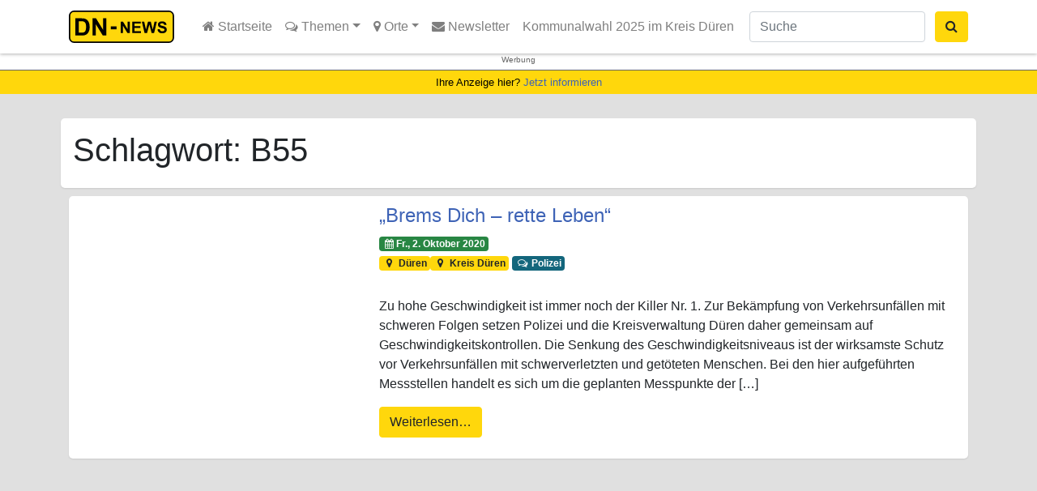

--- FILE ---
content_type: text/html; charset=UTF-8
request_url: https://dn-news.de/tag/b55/page/5/
body_size: 14470
content:
<!DOCTYPE html><html lang="de"><head><meta charset="UTF-8"><meta name="viewport" content="width=device-width, initial-scale=1, shrink-to-fit=no"><link rel="search" type="application/opensearchdescription+xml" href="https://dn-news.de/wp-content/themes/understrap-child/search.xml" title="DN-News" /><link rel="alternate" type="application/rss+xml" href="https://dn-news.de/sitemap-news.xml" /><link href="https://mastodon.social/@dn_news" rel="me"><meta name='robots' content='index, follow, max-image-preview:large, max-snippet:-1, max-video-preview:-1' /><style>img:is([sizes="auto" i], [sizes^="auto," i]) { contain-intrinsic-size: 3000px 1500px }</style><link media="all" href="https://dn-news.de/wp-content/cache/autoptimize/css/autoptimize_8f9f0f6df6e93af5f6ff09d10e1f5062.css" rel="stylesheet"><title>B55 Archive &#187; Seite 5 von 14 &#187; DN-News</title><link rel="canonical" href="https://dn-news.de/tag/b55/page/5/" /><link rel="prev" href="https://dn-news.de/tag/b55/page/4/" /><link rel="next" href="https://dn-news.de/tag/b55/page/6/" /><meta property="og:locale" content="de_DE" /><meta property="og:type" content="article" /><meta property="og:title" content="B55 Archive &#187; Seite 5 von 14 &#187; DN-News" /><meta property="og:url" content="https://dn-news.de/tag/b55/" /><meta property="og:site_name" content="DN-News" /><meta name="twitter:card" content="summary_large_image" /><meta name="twitter:site" content="@DUEREN_NEWS" /> <script type="application/ld+json" class="yoast-schema-graph">{"@context":"https://schema.org","@graph":[{"@type":"CollectionPage","@id":"https://dn-news.de/tag/b55/","url":"https://dn-news.de/tag/b55/page/5/","name":"B55 Archive &#187; Seite 5 von 14 &#187; DN-News","isPartOf":{"@id":"https://dn-news.de/#website"},"breadcrumb":{"@id":"https://dn-news.de/tag/b55/page/5/#breadcrumb"},"inLanguage":"de"},{"@type":"BreadcrumbList","@id":"https://dn-news.de/tag/b55/page/5/#breadcrumb","itemListElement":[{"@type":"ListItem","position":1,"name":"Startseite","item":"https://dn-news.de/"},{"@type":"ListItem","position":2,"name":"B55"}]},{"@type":"WebSite","@id":"https://dn-news.de/#website","url":"https://dn-news.de/","name":"DN-News","description":"Nachrichten aus Düren und Umgebung","publisher":{"@id":"https://dn-news.de/#organization"},"potentialAction":[{"@type":"SearchAction","target":{"@type":"EntryPoint","urlTemplate":"https://dn-news.de/?s={search_term_string}"},"query-input":{"@type":"PropertyValueSpecification","valueRequired":true,"valueName":"search_term_string"}}],"inLanguage":"de"},{"@type":"Organization","@id":"https://dn-news.de/#organization","name":"DN-News","url":"https://dn-news.de/","logo":{"@type":"ImageObject","inLanguage":"de","@id":"https://dn-news.de/#/schema/logo/image/","url":"https://dn-news.de/wp-content/uploads/2018/08/dn-news.png","contentUrl":"https://dn-news.de/wp-content/uploads/2018/08/dn-news.png","width":701,"height":592,"caption":"DN-News"},"image":{"@id":"https://dn-news.de/#/schema/logo/image/"},"sameAs":["https://www.facebook.com/duerennews.de","https://x.com/DUEREN_NEWS","https://www.instagram.com/dueren_news/"]}]}</script> <link href='https://stats.reiermann.de' rel='preconnect' /><link href='https://admin.reiermann.de' rel='preconnect' /> <script type="text/javascript" id="wpp-js" src="https://dn-news.de/wp-content/plugins/wordpress-popular-posts/assets/js/wpp.min.js?ver=7.3.6" data-sampling="0" data-sampling-rate="1" data-api-url="https://dn-news.de/wp-json/wordpress-popular-posts" data-post-id="0" data-token="d4a7aab58d" data-lang="0" data-debug="0"></script> <style id='classic-theme-styles-inline-css' type='text/css'>/*! This file is auto-generated */
.wp-block-button__link{color:#fff;background-color:#32373c;border-radius:9999px;box-shadow:none;text-decoration:none;padding:calc(.667em + 2px) calc(1.333em + 2px);font-size:1.125em}.wp-block-file__button{background:#32373c;color:#fff;text-decoration:none}</style><style id='global-styles-inline-css' type='text/css'>:root{--wp--preset--aspect-ratio--square: 1;--wp--preset--aspect-ratio--4-3: 4/3;--wp--preset--aspect-ratio--3-4: 3/4;--wp--preset--aspect-ratio--3-2: 3/2;--wp--preset--aspect-ratio--2-3: 2/3;--wp--preset--aspect-ratio--16-9: 16/9;--wp--preset--aspect-ratio--9-16: 9/16;--wp--preset--color--black: #000000;--wp--preset--color--cyan-bluish-gray: #abb8c3;--wp--preset--color--white: #ffffff;--wp--preset--color--pale-pink: #f78da7;--wp--preset--color--vivid-red: #cf2e2e;--wp--preset--color--luminous-vivid-orange: #ff6900;--wp--preset--color--luminous-vivid-amber: #fcb900;--wp--preset--color--light-green-cyan: #7bdcb5;--wp--preset--color--vivid-green-cyan: #00d084;--wp--preset--color--pale-cyan-blue: #8ed1fc;--wp--preset--color--vivid-cyan-blue: #0693e3;--wp--preset--color--vivid-purple: #9b51e0;--wp--preset--gradient--vivid-cyan-blue-to-vivid-purple: linear-gradient(135deg,rgba(6,147,227,1) 0%,rgb(155,81,224) 100%);--wp--preset--gradient--light-green-cyan-to-vivid-green-cyan: linear-gradient(135deg,rgb(122,220,180) 0%,rgb(0,208,130) 100%);--wp--preset--gradient--luminous-vivid-amber-to-luminous-vivid-orange: linear-gradient(135deg,rgba(252,185,0,1) 0%,rgba(255,105,0,1) 100%);--wp--preset--gradient--luminous-vivid-orange-to-vivid-red: linear-gradient(135deg,rgba(255,105,0,1) 0%,rgb(207,46,46) 100%);--wp--preset--gradient--very-light-gray-to-cyan-bluish-gray: linear-gradient(135deg,rgb(238,238,238) 0%,rgb(169,184,195) 100%);--wp--preset--gradient--cool-to-warm-spectrum: linear-gradient(135deg,rgb(74,234,220) 0%,rgb(151,120,209) 20%,rgb(207,42,186) 40%,rgb(238,44,130) 60%,rgb(251,105,98) 80%,rgb(254,248,76) 100%);--wp--preset--gradient--blush-light-purple: linear-gradient(135deg,rgb(255,206,236) 0%,rgb(152,150,240) 100%);--wp--preset--gradient--blush-bordeaux: linear-gradient(135deg,rgb(254,205,165) 0%,rgb(254,45,45) 50%,rgb(107,0,62) 100%);--wp--preset--gradient--luminous-dusk: linear-gradient(135deg,rgb(255,203,112) 0%,rgb(199,81,192) 50%,rgb(65,88,208) 100%);--wp--preset--gradient--pale-ocean: linear-gradient(135deg,rgb(255,245,203) 0%,rgb(182,227,212) 50%,rgb(51,167,181) 100%);--wp--preset--gradient--electric-grass: linear-gradient(135deg,rgb(202,248,128) 0%,rgb(113,206,126) 100%);--wp--preset--gradient--midnight: linear-gradient(135deg,rgb(2,3,129) 0%,rgb(40,116,252) 100%);--wp--preset--font-size--small: 13px;--wp--preset--font-size--medium: 20px;--wp--preset--font-size--large: 36px;--wp--preset--font-size--x-large: 42px;--wp--preset--spacing--20: 0.44rem;--wp--preset--spacing--30: 0.67rem;--wp--preset--spacing--40: 1rem;--wp--preset--spacing--50: 1.5rem;--wp--preset--spacing--60: 2.25rem;--wp--preset--spacing--70: 3.38rem;--wp--preset--spacing--80: 5.06rem;--wp--preset--shadow--natural: 6px 6px 9px rgba(0, 0, 0, 0.2);--wp--preset--shadow--deep: 12px 12px 50px rgba(0, 0, 0, 0.4);--wp--preset--shadow--sharp: 6px 6px 0px rgba(0, 0, 0, 0.2);--wp--preset--shadow--outlined: 6px 6px 0px -3px rgba(255, 255, 255, 1), 6px 6px rgba(0, 0, 0, 1);--wp--preset--shadow--crisp: 6px 6px 0px rgba(0, 0, 0, 1);}:where(.is-layout-flex){gap: 0.5em;}:where(.is-layout-grid){gap: 0.5em;}body .is-layout-flex{display: flex;}.is-layout-flex{flex-wrap: wrap;align-items: center;}.is-layout-flex > :is(*, div){margin: 0;}body .is-layout-grid{display: grid;}.is-layout-grid > :is(*, div){margin: 0;}:where(.wp-block-columns.is-layout-flex){gap: 2em;}:where(.wp-block-columns.is-layout-grid){gap: 2em;}:where(.wp-block-post-template.is-layout-flex){gap: 1.25em;}:where(.wp-block-post-template.is-layout-grid){gap: 1.25em;}.has-black-color{color: var(--wp--preset--color--black) !important;}.has-cyan-bluish-gray-color{color: var(--wp--preset--color--cyan-bluish-gray) !important;}.has-white-color{color: var(--wp--preset--color--white) !important;}.has-pale-pink-color{color: var(--wp--preset--color--pale-pink) !important;}.has-vivid-red-color{color: var(--wp--preset--color--vivid-red) !important;}.has-luminous-vivid-orange-color{color: var(--wp--preset--color--luminous-vivid-orange) !important;}.has-luminous-vivid-amber-color{color: var(--wp--preset--color--luminous-vivid-amber) !important;}.has-light-green-cyan-color{color: var(--wp--preset--color--light-green-cyan) !important;}.has-vivid-green-cyan-color{color: var(--wp--preset--color--vivid-green-cyan) !important;}.has-pale-cyan-blue-color{color: var(--wp--preset--color--pale-cyan-blue) !important;}.has-vivid-cyan-blue-color{color: var(--wp--preset--color--vivid-cyan-blue) !important;}.has-vivid-purple-color{color: var(--wp--preset--color--vivid-purple) !important;}.has-black-background-color{background-color: var(--wp--preset--color--black) !important;}.has-cyan-bluish-gray-background-color{background-color: var(--wp--preset--color--cyan-bluish-gray) !important;}.has-white-background-color{background-color: var(--wp--preset--color--white) !important;}.has-pale-pink-background-color{background-color: var(--wp--preset--color--pale-pink) !important;}.has-vivid-red-background-color{background-color: var(--wp--preset--color--vivid-red) !important;}.has-luminous-vivid-orange-background-color{background-color: var(--wp--preset--color--luminous-vivid-orange) !important;}.has-luminous-vivid-amber-background-color{background-color: var(--wp--preset--color--luminous-vivid-amber) !important;}.has-light-green-cyan-background-color{background-color: var(--wp--preset--color--light-green-cyan) !important;}.has-vivid-green-cyan-background-color{background-color: var(--wp--preset--color--vivid-green-cyan) !important;}.has-pale-cyan-blue-background-color{background-color: var(--wp--preset--color--pale-cyan-blue) !important;}.has-vivid-cyan-blue-background-color{background-color: var(--wp--preset--color--vivid-cyan-blue) !important;}.has-vivid-purple-background-color{background-color: var(--wp--preset--color--vivid-purple) !important;}.has-black-border-color{border-color: var(--wp--preset--color--black) !important;}.has-cyan-bluish-gray-border-color{border-color: var(--wp--preset--color--cyan-bluish-gray) !important;}.has-white-border-color{border-color: var(--wp--preset--color--white) !important;}.has-pale-pink-border-color{border-color: var(--wp--preset--color--pale-pink) !important;}.has-vivid-red-border-color{border-color: var(--wp--preset--color--vivid-red) !important;}.has-luminous-vivid-orange-border-color{border-color: var(--wp--preset--color--luminous-vivid-orange) !important;}.has-luminous-vivid-amber-border-color{border-color: var(--wp--preset--color--luminous-vivid-amber) !important;}.has-light-green-cyan-border-color{border-color: var(--wp--preset--color--light-green-cyan) !important;}.has-vivid-green-cyan-border-color{border-color: var(--wp--preset--color--vivid-green-cyan) !important;}.has-pale-cyan-blue-border-color{border-color: var(--wp--preset--color--pale-cyan-blue) !important;}.has-vivid-cyan-blue-border-color{border-color: var(--wp--preset--color--vivid-cyan-blue) !important;}.has-vivid-purple-border-color{border-color: var(--wp--preset--color--vivid-purple) !important;}.has-vivid-cyan-blue-to-vivid-purple-gradient-background{background: var(--wp--preset--gradient--vivid-cyan-blue-to-vivid-purple) !important;}.has-light-green-cyan-to-vivid-green-cyan-gradient-background{background: var(--wp--preset--gradient--light-green-cyan-to-vivid-green-cyan) !important;}.has-luminous-vivid-amber-to-luminous-vivid-orange-gradient-background{background: var(--wp--preset--gradient--luminous-vivid-amber-to-luminous-vivid-orange) !important;}.has-luminous-vivid-orange-to-vivid-red-gradient-background{background: var(--wp--preset--gradient--luminous-vivid-orange-to-vivid-red) !important;}.has-very-light-gray-to-cyan-bluish-gray-gradient-background{background: var(--wp--preset--gradient--very-light-gray-to-cyan-bluish-gray) !important;}.has-cool-to-warm-spectrum-gradient-background{background: var(--wp--preset--gradient--cool-to-warm-spectrum) !important;}.has-blush-light-purple-gradient-background{background: var(--wp--preset--gradient--blush-light-purple) !important;}.has-blush-bordeaux-gradient-background{background: var(--wp--preset--gradient--blush-bordeaux) !important;}.has-luminous-dusk-gradient-background{background: var(--wp--preset--gradient--luminous-dusk) !important;}.has-pale-ocean-gradient-background{background: var(--wp--preset--gradient--pale-ocean) !important;}.has-electric-grass-gradient-background{background: var(--wp--preset--gradient--electric-grass) !important;}.has-midnight-gradient-background{background: var(--wp--preset--gradient--midnight) !important;}.has-small-font-size{font-size: var(--wp--preset--font-size--small) !important;}.has-medium-font-size{font-size: var(--wp--preset--font-size--medium) !important;}.has-large-font-size{font-size: var(--wp--preset--font-size--large) !important;}.has-x-large-font-size{font-size: var(--wp--preset--font-size--x-large) !important;}
:where(.wp-block-post-template.is-layout-flex){gap: 1.25em;}:where(.wp-block-post-template.is-layout-grid){gap: 1.25em;}
:where(.wp-block-columns.is-layout-flex){gap: 2em;}:where(.wp-block-columns.is-layout-grid){gap: 2em;}
:root :where(.wp-block-pullquote){font-size: 1.5em;line-height: 1.6;}</style><style id='__EPYT__style-inline-css' type='text/css'>.epyt-gallery-thumb {
                        width: 33.333%;
                }</style> <script type="text/javascript" src="https://dn-news.de/wp-includes/js/jquery/jquery.min.js" id="jquery-core-js"></script> <script type="text/javascript" id="__ytprefs__-js-extra">var _EPYT_ = {"ajaxurl":"https:\/\/dn-news.de\/wp-admin\/admin-ajax.php","security":"81c821d88f","gallery_scrolloffset":"20","eppathtoscripts":"https:\/\/dn-news.de\/wp-content\/plugins\/youtube-embed-plus\/scripts\/","eppath":"https:\/\/dn-news.de\/wp-content\/plugins\/youtube-embed-plus\/","epresponsiveselector":"[\"iframe.__youtube_prefs__\",\"iframe[src*='youtube.com']\",\"iframe[src*='youtube-nocookie.com']\",\"iframe[data-ep-src*='youtube.com']\",\"iframe[data-ep-src*='youtube-nocookie.com']\",\"iframe[data-ep-gallerysrc*='youtube.com']\"]","epdovol":"1","version":"14.2.3","evselector":"iframe.__youtube_prefs__[src], iframe[src*=\"youtube.com\/embed\/\"], iframe[src*=\"youtube-nocookie.com\/embed\/\"]","ajax_compat":"","maxres_facade":"eager","ytapi_load":"light","pause_others":"","stopMobileBuffer":"1","facade_mode":"1","not_live_on_channel":""};</script> <link rel="https://api.w.org/" href="https://dn-news.de/wp-json/" /><link rel="alternate" title="JSON" type="application/json" href="https://dn-news.de/wp-json/wp/v2/tags/124" /><link rel="EditURI" type="application/rsd+xml" title="RSD" href="https://dn-news.de/xmlrpc.php?rsd" /><meta name="generator" content="WordPress 6.8.3" /><style id="wpp-loading-animation-styles">@-webkit-keyframes bgslide{from{background-position-x:0}to{background-position-x:-200%}}@keyframes bgslide{from{background-position-x:0}to{background-position-x:-200%}}.wpp-widget-block-placeholder,.wpp-shortcode-placeholder{margin:0 auto;width:60px;height:3px;background:#dd3737;background:linear-gradient(90deg,#dd3737 0%,#571313 10%,#dd3737 100%);background-size:200% auto;border-radius:3px;-webkit-animation:bgslide 1s infinite linear;animation:bgslide 1s infinite linear}</style><meta property="og:image" content="https://dn-news.de/wp-content/uploads/2020/04/dn-news-block.jpg" /><meta name="mobile-web-app-capable" content="yes"><meta name="apple-mobile-web-app-capable" content="yes"><meta name="apple-mobile-web-app-title" content="DN-News - Nachrichten aus Düren und Umgebung"><link rel="amphtml" href="https://dn-news.de/tag/b55/page/5/?amp=1"><link rel="icon" href="https://dn-news.de/wp-content/uploads/2018/08/cropped-dn-news-block-32x32.png" sizes="32x32" /><link rel="icon" href="https://dn-news.de/wp-content/uploads/2018/08/cropped-dn-news-block-192x192.png" sizes="192x192" /><link rel="apple-touch-icon" href="https://dn-news.de/wp-content/uploads/2018/08/cropped-dn-news-block-180x180.png" /><meta name="msapplication-TileImage" content="https://dn-news.de/wp-content/uploads/2018/08/cropped-dn-news-block-270x270.png" /></head><body class="archive paged tag-b55 tag-124 wp-custom-logo paged-5 tag-paged-5 wp-theme-understrap wp-child-theme-understrap-child group-blog hfeed"><div class="hfeed site" id="page"><div id="wrapper-navbar" itemscope itemtype="http://schema.org/WebSite"> <a class="skip-link sr-only sr-only-focusable" href="#content">Zum Inhalt springen</a><nav class="navbar navbar-expand-md navbar-light bg-white fixed-top"><div class="container" > <a class="navbar-brand" rel="home" href="https://dn-news.de/" title="DN-News" itemprop="url"> <svg xmlns="http://www.w3.org/2000/svg" xml:space="preserve"
 style="height:40px; width:auto;shape-rendering:geometricPrecision; text-rendering:geometricPrecision; image-rendering:optimizeQuality; fill-rule:evenodd; clip-rule:evenodd"
 viewBox="0 0 12739 3618"
 > <defs><style type="text/css">.str0 {stroke:black;stroke-width:158.276}
                                .fil0 {fill:#FFD70C}
                                .fil1 {fill:black;fill-rule:nonzero}</style></defs> <rect class="fil0 str0" x="79" y="79" width="11580" height="3460" rx="503" ry="503"/> <path class="fil1" d="M711 870l708 0c159,0 281,12 365,37 113,33 209,92 289,177 80,84 142,188 184,310 42,123 63,274 63,454 0,158 -20,294 -59,408 -48,139 -116,252 -205,339 -67,66 -158,117 -272,153 -85,27 -200,41 -343,41l-729 0 0 -1919zm387 325l0 1270 289 0c108,0 186,-6 235,-18 63,-16 115,-42 156,-80 42,-38 75,-100 101,-185 26,-86 39,-203 39,-352 0,-148 -13,-262 -39,-341 -26,-80 -63,-142 -110,-186 -47,-45 -107,-75 -180,-90 -54,-13 -160,-18 -318,-18l-174 0z"/> <polygon id="1" class="fil1" points="2651,2789 2651,870 3028,870 3814,2152 3814,870 4174,870 4174,2789 3785,2789 3011,1538 3011,2789 "/> <polygon class="fil1" points="5781,2515 5781,1236 6033,1236 6556,2090 6556,1236 6796,1236 6796,2515 6537,2515 6021,1681 6021,2515 "/> <polygon id="1" class="fil1" points="7069,2515 7069,1236 8017,1236 8017,1453 7327,1453 7327,1736 7969,1736 7969,1952 7327,1952 7327,2300 8042,2300 8042,2515 "/> <polygon id="12" class="fil1" points="8442,2515 8137,1236 8401,1236 8594,2115 8828,1236 9135,1236 9359,2130 9555,1236 9815,1236 9505,2515 9231,2515 8976,1559 8722,2515 "/> <path id="123" class="fil1" d="M9882 2099l251 -25c15,85 46,147 92,186 46,39 108,59 187,59 83,0 146,-18 188,-53 42,-35 63,-76 63,-123 0,-30 -9,-56 -27,-77 -18,-21 -49,-40 -93,-55 -30,-11 -99,-29 -207,-56 -138,-34 -236,-77 -291,-127 -79,-70 -118,-156 -118,-257 0,-65 18,-126 55,-183 37,-57 90,-100 160,-130 70,-29 153,-44 252,-44 161,0 281,35 363,105 81,71 124,164 128,282l-258 11c-11,-66 -35,-113 -71,-142 -36,-29 -91,-43 -163,-43 -75,0 -134,15 -176,46 -27,20 -41,46 -41,79 0,30 13,56 38,78 32,27 112,56 237,85 126,30 219,60 279,92 60,32 107,75 141,130 34,55 51,123 51,204 0,73 -20,142 -61,206 -41,64 -98,112 -173,143 -74,31 -167,47 -278,47 -162,0 -286,-37 -373,-112 -87,-75 -138,-184 -155,-327z"/> <polygon class="fil1" points="4677,2096 4677,1769 5319,1769 5319,2096 "/> </svg> </a><div class="nav-item dropdown d-xl-none d-lg-none position-static"> <a class="nav-link dropdown-toggle btn btn-secondary" href="#" id="navbarDropdownSearch" role="button" data-toggle="dropdown" aria-haspopup="true" aria-expanded="false" title="Suche ausklappen"> <i class="fa fa-search"></i> </a><div class="dropdown-menu w-100" aria-labelledby="navbarDropdownSearch"><form class="form-inline d-md-block d-sm-block " action="/"><div class="input-group"> <input name="s" class="form-control mr-sm-2" type="search" placeholder="Suche" aria-label="Suche"> <span class="input-goup-append"> <button class="btn btn-secondary " type="submit"><i class="fa fa-search"></i> Suchen</button> </span></div></form></div></div> <button class="navbar-toggler collapsed" type="button" data-toggle="offcanvas" aria-controls="navbarNavDropdown" aria-expanded="false" aria-label="Toggle navigation"> <span> </span> <span> </span> <span> </span> </button><div id="navbarNavDropdown" class="navbar-collapse offcanvas-collapse"><ul id="main-menu" class="navbar-nav mr-auto"><li itemscope="itemscope" itemtype="https://www.schema.org/SiteNavigationElement" id="menu-item-100" class="menu-item menu-item-type-custom menu-item-object-custom menu-item-100 nav-item"><a title=" Startseite" href="/" class="nav-link"><i class="fa fa-home" aria-hidden="true"></i> Startseite</a></li><li itemscope="itemscope" itemtype="https://www.schema.org/SiteNavigationElement" id="menu-item-67" class="menu-item menu-item-type-taxonomy menu-item-object-category menu-item-has-children dropdown menu-item-67 nav-item"><a title="  Themen" href="#" data-toggle="dropdown" aria-haspopup="true" aria-expanded="false" class="dropdown-toggle nav-link" id="menu-item-dropdown-67"><i class="fa fa-comments-o" aria-hidden="true"></i> Themen</a><ul class="dropdown-menu" aria-labelledby="menu-item-dropdown-67" role="menu"><li itemscope="itemscope" itemtype="https://www.schema.org/SiteNavigationElement" id="menu-item-124" class="menu-item menu-item-type-taxonomy menu-item-object-category menu-item-124 nav-item"><a title="Bildung" href="https://dn-news.de/rubrik/themen/bildung/" class="dropdown-item">Bildung</a></li><li itemscope="itemscope" itemtype="https://www.schema.org/SiteNavigationElement" id="menu-item-2205" class="menu-item menu-item-type-taxonomy menu-item-object-category menu-item-2205 nav-item"><a title="Feuerwehr" href="https://dn-news.de/rubrik/themen/blaulicht/feuerwehr/" class="dropdown-item">Feuerwehr</a></li><li itemscope="itemscope" itemtype="https://www.schema.org/SiteNavigationElement" id="menu-item-2208" class="menu-item menu-item-type-taxonomy menu-item-object-category menu-item-2208 nav-item"><a title="Gesundheit" href="https://dn-news.de/rubrik/themen/gesundheit/" class="dropdown-item">Gesundheit</a></li><li itemscope="itemscope" itemtype="https://www.schema.org/SiteNavigationElement" id="menu-item-2209" class="menu-item menu-item-type-taxonomy menu-item-object-category menu-item-2209 nav-item"><a title="Jugend" href="https://dn-news.de/rubrik/themen/jugend/" class="dropdown-item">Jugend</a></li><li itemscope="itemscope" itemtype="https://www.schema.org/SiteNavigationElement" id="menu-item-2210" class="menu-item menu-item-type-taxonomy menu-item-object-category menu-item-2210 nav-item"><a title="Karneval" href="https://dn-news.de/rubrik/themen/karneval/" class="dropdown-item">Karneval</a></li><li itemscope="itemscope" itemtype="https://www.schema.org/SiteNavigationElement" id="menu-item-2206" class="menu-item menu-item-type-taxonomy menu-item-object-category menu-item-2206 nav-item"><a title="Katastrophenschutz" href="https://dn-news.de/rubrik/themen/blaulicht/katastrophenschutz/" class="dropdown-item">Katastrophenschutz</a></li><li itemscope="itemscope" itemtype="https://www.schema.org/SiteNavigationElement" id="menu-item-2211" class="menu-item menu-item-type-taxonomy menu-item-object-category menu-item-2211 nav-item"><a title="Kinder" href="https://dn-news.de/rubrik/themen/kinder/" class="dropdown-item">Kinder</a></li><li itemscope="itemscope" itemtype="https://www.schema.org/SiteNavigationElement" id="menu-item-116" class="menu-item menu-item-type-taxonomy menu-item-object-category menu-item-116 nav-item"><a title="Kultur" href="https://dn-news.de/rubrik/themen/kultur/" class="dropdown-item">Kultur</a></li><li itemscope="itemscope" itemtype="https://www.schema.org/SiteNavigationElement" id="menu-item-120" class="menu-item menu-item-type-taxonomy menu-item-object-category menu-item-120 nav-item"><a title="Politik" href="https://dn-news.de/rubrik/themen/politik/" class="dropdown-item">Politik</a></li><li itemscope="itemscope" itemtype="https://www.schema.org/SiteNavigationElement" id="menu-item-2207" class="menu-item menu-item-type-taxonomy menu-item-object-category menu-item-2207 nav-item"><a title="Polizei" href="https://dn-news.de/rubrik/themen/blaulicht/polizei/" class="dropdown-item">Polizei</a></li><li itemscope="itemscope" itemtype="https://www.schema.org/SiteNavigationElement" id="menu-item-121" class="menu-item menu-item-type-taxonomy menu-item-object-category menu-item-121 nav-item"><a title="Shopping" href="https://dn-news.de/rubrik/themen/shopping/" class="dropdown-item">Shopping</a></li><li itemscope="itemscope" itemtype="https://www.schema.org/SiteNavigationElement" id="menu-item-119" class="menu-item menu-item-type-taxonomy menu-item-object-category menu-item-119 nav-item"><a title="Sport" href="https://dn-news.de/rubrik/themen/sport/" class="dropdown-item">Sport</a></li><li itemscope="itemscope" itemtype="https://www.schema.org/SiteNavigationElement" id="menu-item-127" class="menu-item menu-item-type-taxonomy menu-item-object-category menu-item-127 nav-item"><a title="Tourismus" href="https://dn-news.de/rubrik/themen/tourismus/" class="dropdown-item">Tourismus</a></li><li itemscope="itemscope" itemtype="https://www.schema.org/SiteNavigationElement" id="menu-item-115" class="menu-item menu-item-type-taxonomy menu-item-object-category menu-item-115 nav-item"><a title="Veranstaltungen" href="https://dn-news.de/rubrik/themen/veranstaltungen/" class="dropdown-item">Veranstaltungen</a></li><li itemscope="itemscope" itemtype="https://www.schema.org/SiteNavigationElement" id="menu-item-126" class="menu-item menu-item-type-taxonomy menu-item-object-category menu-item-126 nav-item"><a title="Verbände" href="https://dn-news.de/rubrik/themen/verbaende/" class="dropdown-item">Verbände</a></li><li itemscope="itemscope" itemtype="https://www.schema.org/SiteNavigationElement" id="menu-item-2212" class="menu-item menu-item-type-taxonomy menu-item-object-category menu-item-2212 nav-item"><a title="Vereinsleben" href="https://dn-news.de/rubrik/themen/vereinsleben/" class="dropdown-item">Vereinsleben</a></li><li itemscope="itemscope" itemtype="https://www.schema.org/SiteNavigationElement" id="menu-item-118" class="menu-item menu-item-type-taxonomy menu-item-object-category menu-item-118 nav-item"><a title="Verkehr" href="https://dn-news.de/rubrik/themen/verkehr/" class="dropdown-item">Verkehr</a></li><li itemscope="itemscope" itemtype="https://www.schema.org/SiteNavigationElement" id="menu-item-2213" class="menu-item menu-item-type-taxonomy menu-item-object-category menu-item-2213 nav-item"><a title="Weihnachten" href="https://dn-news.de/rubrik/themen/weihnachten/" class="dropdown-item">Weihnachten</a></li><li itemscope="itemscope" itemtype="https://www.schema.org/SiteNavigationElement" id="menu-item-2214" class="menu-item menu-item-type-taxonomy menu-item-object-category menu-item-2214 nav-item"><a title="Wirtschaft" href="https://dn-news.de/rubrik/themen/wirtschaft/" class="dropdown-item">Wirtschaft</a></li></ul></li><li itemscope="itemscope" itemtype="https://www.schema.org/SiteNavigationElement" id="menu-item-340" class="menu-item menu-item-type-taxonomy menu-item-object-category menu-item-has-children dropdown menu-item-340 nav-item"><a title=" Orte" href="#" data-toggle="dropdown" aria-haspopup="true" aria-expanded="false" class="dropdown-toggle nav-link" id="menu-item-dropdown-340"><i class="fa fa-map-marker" aria-hidden="true"></i> Orte</a><ul class="dropdown-menu" aria-labelledby="menu-item-dropdown-340" role="menu"><li itemscope="itemscope" itemtype="https://www.schema.org/SiteNavigationElement" id="menu-item-114" class="menu-item menu-item-type-taxonomy menu-item-object-category menu-item-114 nav-item"><a title="Kreis Düren" href="https://dn-news.de/rubrik/dueren-kreis/" class="dropdown-item">Kreis Düren</a></li><li itemscope="itemscope" itemtype="https://www.schema.org/SiteNavigationElement" id="menu-item-110" class="menu-item menu-item-type-taxonomy menu-item-object-category menu-item-110 nav-item"><a title="Aldenhoven" href="https://dn-news.de/rubrik/aldenhoven/" class="dropdown-item">Aldenhoven</a></li><li itemscope="itemscope" itemtype="https://www.schema.org/SiteNavigationElement" id="menu-item-70" class="menu-item menu-item-type-taxonomy menu-item-object-category menu-item-70 nav-item"><a title="Düren" href="https://dn-news.de/rubrik/dueren/" class="dropdown-item">Düren</a></li><li itemscope="itemscope" itemtype="https://www.schema.org/SiteNavigationElement" id="menu-item-113" class="menu-item menu-item-type-taxonomy menu-item-object-category menu-item-113 nav-item"><a title="Heimbach" href="https://dn-news.de/rubrik/heimbach/" class="dropdown-item">Heimbach</a></li><li itemscope="itemscope" itemtype="https://www.schema.org/SiteNavigationElement" id="menu-item-109" class="menu-item menu-item-type-taxonomy menu-item-object-category menu-item-109 nav-item"><a title="Hürtgenwald" href="https://dn-news.de/rubrik/huertgenwald/" class="dropdown-item">Hürtgenwald</a></li><li itemscope="itemscope" itemtype="https://www.schema.org/SiteNavigationElement" id="menu-item-108" class="menu-item menu-item-type-taxonomy menu-item-object-category menu-item-108 nav-item"><a title="Inden" href="https://dn-news.de/rubrik/inden/" class="dropdown-item">Inden</a></li><li itemscope="itemscope" itemtype="https://www.schema.org/SiteNavigationElement" id="menu-item-112" class="menu-item menu-item-type-taxonomy menu-item-object-category menu-item-112 nav-item"><a title="Jülich" href="https://dn-news.de/rubrik/juelich/" class="dropdown-item">Jülich</a></li><li itemscope="itemscope" itemtype="https://www.schema.org/SiteNavigationElement" id="menu-item-107" class="menu-item menu-item-type-taxonomy menu-item-object-category menu-item-107 nav-item"><a title="Kreuzau" href="https://dn-news.de/rubrik/kreuzau/" class="dropdown-item">Kreuzau</a></li><li itemscope="itemscope" itemtype="https://www.schema.org/SiteNavigationElement" id="menu-item-242" class="menu-item menu-item-type-taxonomy menu-item-object-category menu-item-242 nav-item"><a title="Langerwehe" href="https://dn-news.de/rubrik/langerwehe/" class="dropdown-item">Langerwehe</a></li><li itemscope="itemscope" itemtype="https://www.schema.org/SiteNavigationElement" id="menu-item-111" class="menu-item menu-item-type-taxonomy menu-item-object-category menu-item-111 nav-item"><a title="Linnich" href="https://dn-news.de/rubrik/linnich/" class="dropdown-item">Linnich</a></li><li itemscope="itemscope" itemtype="https://www.schema.org/SiteNavigationElement" id="menu-item-106" class="menu-item menu-item-type-taxonomy menu-item-object-category menu-item-106 nav-item"><a title="Merzenich" href="https://dn-news.de/rubrik/merzenich/" class="dropdown-item">Merzenich</a></li><li itemscope="itemscope" itemtype="https://www.schema.org/SiteNavigationElement" id="menu-item-243" class="menu-item menu-item-type-taxonomy menu-item-object-category menu-item-243 nav-item"><a title="Nideggen" href="https://dn-news.de/rubrik/nideggen/" class="dropdown-item">Nideggen</a></li><li itemscope="itemscope" itemtype="https://www.schema.org/SiteNavigationElement" id="menu-item-105" class="menu-item menu-item-type-taxonomy menu-item-object-category menu-item-105 nav-item"><a title="Niederzier" href="https://dn-news.de/rubrik/niederzier/" class="dropdown-item">Niederzier</a></li><li itemscope="itemscope" itemtype="https://www.schema.org/SiteNavigationElement" id="menu-item-104" class="menu-item menu-item-type-taxonomy menu-item-object-category menu-item-104 nav-item"><a title="Nörvenich" href="https://dn-news.de/rubrik/noervenich/" class="dropdown-item">Nörvenich</a></li><li itemscope="itemscope" itemtype="https://www.schema.org/SiteNavigationElement" id="menu-item-103" class="menu-item menu-item-type-taxonomy menu-item-object-category menu-item-103 nav-item"><a title="Titz" href="https://dn-news.de/rubrik/titz/" class="dropdown-item">Titz</a></li><li itemscope="itemscope" itemtype="https://www.schema.org/SiteNavigationElement" id="menu-item-102" class="menu-item menu-item-type-taxonomy menu-item-object-category menu-item-102 nav-item"><a title="Vettweiß" href="https://dn-news.de/rubrik/vettweiss/" class="dropdown-item">Vettweiß</a></li></ul></li><li itemscope="itemscope" itemtype="https://www.schema.org/SiteNavigationElement" id="menu-item-295" class="menu-item menu-item-type-custom menu-item-object-custom menu-item-295 nav-item"><a title=" Newsletter" href="https://mein.dn-news.de/newsletter?source=menubar" class="nav-link"><i class="fa fa-envelope" aria-hidden="true"></i> Newsletter</a></li><li itemscope="itemscope" itemtype="https://www.schema.org/SiteNavigationElement" id="menu-item-47670" class="menu-item menu-item-type-post_type menu-item-object-page menu-item-47670 nav-item"><a title="Kommunalwahl 2025 im Kreis Düren" href="https://dn-news.de/kommunalwahl-2025-im-kreis-dueren/" class="nav-link">Kommunalwahl 2025 im Kreis Düren</a></li></ul></div><form class="form-inline d-none d-lg-inline" action="/"> <input name="s" class="form-control mr-sm-2" type="search" placeholder="Suche" aria-label="Suche"> <button class="btn btn-secondary my-2 my-md-0" type="submit"><i class="fa fa-search"></i> </button></form></div></nav></div></div><div class="siteAd header" ><amp-ad data-block-on-consent width="100%" height="320"
 type="adsense"
 data-ad-client="ca-pub-1762159616357244"
 data-ad-slot="2491387737"
 data-auto-format="rspv"
 data-full-width=""><div overflow=""></div> </amp-ad><div class="adAd">Ihre Anzeige hier? <a href="https://www.reiermann.de/produkte/dn-news/" target="_blank">Jetzt informieren</a></div></div><div class="wrapper wrapperMove" id="archive-wrapper"><div class="container" id="content" tabindex="-1"><div class="row"><div class="col-md content-area" id="primary"><main class="site-main" id="main"><header class="page-header"><div class="row white"><div class="col-12"><h1 class="page-title">Schlagwort: <span>B55</span></h1></div></div></header><article class="post-14558 post type-post status-publish format-standard hentry category-dueren category-dueren-kreis category-polizei tag-b264 tag-b265 tag-b399 tag-b477 tag-b55 tag-b56" id="post-14558"><div class="row"><div class="col-sm-4"></div><div class="col-sm-8"><header class="entry-header"><h2 class="entry-title"><a href="https://dn-news.de/themen/blaulicht/polizei/2020/10/02/brems-dich-rette-leben-106/" rel="bookmark">&#8222;Brems Dich &#8211; rette Leben&#8220;</a></h2><div class="entry-meta"><div class="infoblock"><span class="post-time" ><span class="nowrap"><time class="entry-date published" datetime="2020-10-02T12:58:35+02:00"><a href="/2020/10/02/" class="badge badge-success" title="Fr., 2. Oktober 2020"><i class="fa fa-calendar fa-fw" aria-hidden="true"></i>Fr., 2. Oktober 2020</a></time></span></span><span class="post-places"><a class="badge badge-secondary" href="https://dn-news.de/rubrik/dueren/" title="D&uuml;ren"><i class="fa fa-map-marker fa-fw" aria-hidden="true"></i> Düren</a><a class="badge badge-secondary" href="https://dn-news.de/rubrik/dueren-kreis/" title="Kreis D&uuml;ren"><i class="fa fa-map-marker fa-fw" aria-hidden="true"></i> Kreis Düren</a></span> <span class="post-topics"><a href="https://dn-news.de/rubrik/themen/blaulicht/polizei/" class="badge badge-info" title="Polizei"><i class="fa fa-comments-o fa-fw" aria-hidden="true"></i> Polizei</a> </span></div></div></header><div class="entry-content d-none d-lg-block"><p>Zu hohe Geschwindigkeit ist immer noch der Killer Nr. 1. Zur Bekämpfung von Verkehrsunfällen mit schweren Folgen setzen Polizei und die Kreisverwaltung Düren daher gemeinsam auf Geschwindigkeitskontrollen. Die Senkung des Geschwindigkeitsniveaus ist der wirksamste Schutz vor Verkehrsunfällen mit schwerverletzten und getöteten Menschen. Bei den hier aufgeführten Messstellen handelt es sich um die geplanten Messpunkte der [&#8230;]</p><p><a class="btn btn-secondary understrap-read-more-link" href="https://dn-news.de/themen/blaulicht/polizei/2020/10/02/brems-dich-rette-leben-106/">Weiterlesen&#8230;</a></p></div><footer class="entry-footer"></footer></div></div></article><div class="col-12"> <ins class="adsbygoogle"
 style="display:block"
 data-ad-client="ca-pub-1762159616357244"
 data-ad-slot="1345200056"
 data-ad-format="auto"
 data-full-width-responsive="true"></ins><div class="adAd">Ihre Anzeige hier? <a href="https://www.reiermann.de/produkte/dn-news/" target="_blank">Jetzt informieren</a></div></div><article class="post-14401 post type-post status-publish format-standard has-post-thumbnail hentry category-dueren category-dueren-kreis category-polizei tag-b264 tag-b399 tag-b477 tag-b55 tag-b56" id="post-14401"><div class="row"><div class="col-sm-4"> <img width="640" height="440" src="https://dn-news.de/wp-content/uploads/2020/09/Polizei_Dueren-dueren-dueren-kreis-brems-dich-rette-leben-3.jpg" class="attachment-large size-large wp-post-image" alt="" decoding="async" fetchpriority="high" srcset="https://dn-news.de/wp-content/uploads/2020/09/Polizei_Dueren-dueren-dueren-kreis-brems-dich-rette-leben-3.jpg 710w, https://dn-news.de/wp-content/uploads/2020/09/Polizei_Dueren-dueren-dueren-kreis-brems-dich-rette-leben-3-400x275.jpg 400w" sizes="(max-width: 640px) 100vw, 640px" /></div><div class="col-sm-8"><header class="entry-header"><h2 class="entry-title"><a href="https://dn-news.de/themen/blaulicht/polizei/2020/09/25/brems-dich-rette-leben-105/" rel="bookmark">&#8222;Brems Dich &#8211; rette Leben&#8220;</a></h2><div class="entry-meta"><div class="infoblock"><span class="post-time" ><span class="nowrap"><time class="entry-date published" datetime="2020-09-25T12:35:01+02:00"><a href="/2020/09/25/" class="badge badge-success" title="Fr., 25. September 2020"><i class="fa fa-calendar fa-fw" aria-hidden="true"></i>Fr., 25. September 2020</a></time></span></span><span class="post-places"><a class="badge badge-secondary" href="https://dn-news.de/rubrik/dueren/" title="D&uuml;ren"><i class="fa fa-map-marker fa-fw" aria-hidden="true"></i> Düren</a><a class="badge badge-secondary" href="https://dn-news.de/rubrik/dueren-kreis/" title="Kreis D&uuml;ren"><i class="fa fa-map-marker fa-fw" aria-hidden="true"></i> Kreis Düren</a></span> <span class="post-topics"><a href="https://dn-news.de/rubrik/themen/blaulicht/polizei/" class="badge badge-info" title="Polizei"><i class="fa fa-comments-o fa-fw" aria-hidden="true"></i> Polizei</a> </span></div></div></header><div class="entry-content d-none d-lg-block"><p>Zu hohe Geschwindigkeit ist immer noch der Killer Nr. 1. Zur Bekämpfung von Verkehrsunfällen mit schweren Folgen setzen Polizei und die Kreisverwaltung Düren daher gemeinsam auf Geschwindigkeitskontrollen. Die Senkung des Geschwindigkeitsniveaus ist der wirksamste Schutz vor Verkehrsunfällen mit schwerverletzten und getöteten Menschen. Bei den hier aufgeführten Messstellen handelt es sich um die geplanten Messpunkte der [&#8230;]</p><p><a class="btn btn-secondary understrap-read-more-link" href="https://dn-news.de/themen/blaulicht/polizei/2020/09/25/brems-dich-rette-leben-105/">Weiterlesen&#8230;</a></p></div><footer class="entry-footer"></footer></div></div></article><article class="post-14213 post type-post status-publish format-standard has-post-thumbnail hentry category-dueren category-dueren-kreis category-polizei tag-b399 tag-b55" id="post-14213"><div class="row"><div class="col-sm-4"> <img width="640" height="440" src="https://dn-news.de/wp-content/uploads/2020/09/Polizei_Dueren-dueren-dueren-kreis-brems-dich-rette-leben-2.jpg" class="attachment-large size-large wp-post-image" alt="" decoding="async" srcset="https://dn-news.de/wp-content/uploads/2020/09/Polizei_Dueren-dueren-dueren-kreis-brems-dich-rette-leben-2.jpg 710w, https://dn-news.de/wp-content/uploads/2020/09/Polizei_Dueren-dueren-dueren-kreis-brems-dich-rette-leben-2-400x275.jpg 400w" sizes="(max-width: 640px) 100vw, 640px" /></div><div class="col-sm-8"><header class="entry-header"><h2 class="entry-title"><a href="https://dn-news.de/themen/blaulicht/polizei/2020/09/18/brems-dich-rette-leben-104/" rel="bookmark">&#8222;Brems Dich &#8211; rette Leben&#8220;</a></h2><div class="entry-meta"><div class="infoblock"><span class="post-time" ><span class="nowrap"><time class="entry-date published" datetime="2020-09-18T12:31:04+02:00"><a href="/2020/09/18/" class="badge badge-success" title="Fr., 18. September 2020"><i class="fa fa-calendar fa-fw" aria-hidden="true"></i>Fr., 18. September 2020</a></time></span></span><span class="post-places"><a class="badge badge-secondary" href="https://dn-news.de/rubrik/dueren/" title="D&uuml;ren"><i class="fa fa-map-marker fa-fw" aria-hidden="true"></i> Düren</a><a class="badge badge-secondary" href="https://dn-news.de/rubrik/dueren-kreis/" title="Kreis D&uuml;ren"><i class="fa fa-map-marker fa-fw" aria-hidden="true"></i> Kreis Düren</a></span> <span class="post-topics"><a href="https://dn-news.de/rubrik/themen/blaulicht/polizei/" class="badge badge-info" title="Polizei"><i class="fa fa-comments-o fa-fw" aria-hidden="true"></i> Polizei</a> </span></div></div></header><div class="entry-content d-none d-lg-block"><p>Zu hohe Geschwindigkeit ist immer noch der Killer Nr. 1. Zur Bekämpfung von Verkehrsunfällen mit schweren Folgen setzen Polizei und die Kreisverwaltung Düren daher gemeinsam auf Geschwindigkeitskontrollen. Die Senkung des Geschwindigkeitsniveaus ist der wirksamste Schutz vor Verkehrsunfällen mit schwerverletzten und getöteten Menschen. Bei den hier aufgeführten Messstellen handelt es sich um die geplanten Messpunkte der [&#8230;]</p><p><a class="btn btn-secondary understrap-read-more-link" href="https://dn-news.de/themen/blaulicht/polizei/2020/09/18/brems-dich-rette-leben-104/">Weiterlesen&#8230;</a></p></div><footer class="entry-footer"></footer></div></div></article><article ><div class="row white ad" style="position:relative;"><div style="font-size:10px; position:absolute; right:10px; top:4px;"><a href="https://dueren-city.de">dueren-city.de</a></div><div class="col-4"><a href="https://dueren-city.de/shop/sicherheitstechnik-robens-75?pk_campaign=adchannel2shop_id_326#" title="Sicherheitstechnik Robens"><img src="//cdn0.reiermann.de/nwcfiles/ce/7f/ce7ff165f055b938fcc1d1b5c5d92da7.jpg" title="Sicherheitstechnik Robens" /></a></div><div class="col-8"><h3>Sicherheitstechnik Robens</h3><h4>Einbruchschutz, &Uuml;berwachungstechnik</h4><a href="https://dueren-city.de/shop/sicherheitstechnik-robens-75?pk_campaign=adchannel2shop_id_326#" title="Sicherheitstechnik Robens" class="btn btn-secondary">lesen ... </a></div></div></article><article class="post-13930 post type-post status-publish format-standard has-post-thumbnail hentry category-dueren category-dueren-kreis category-polizei tag-b399 tag-b55 tag-b56" id="post-13930"><div class="row"><div class="col-sm-4"> <img width="640" height="440" src="https://dn-news.de/wp-content/uploads/2020/09/Polizei_Dueren-dueren-dueren-kreis-brems-dich-rette-leben-1.jpg" class="attachment-large size-large wp-post-image" alt="" decoding="async" srcset="https://dn-news.de/wp-content/uploads/2020/09/Polizei_Dueren-dueren-dueren-kreis-brems-dich-rette-leben-1.jpg 710w, https://dn-news.de/wp-content/uploads/2020/09/Polizei_Dueren-dueren-dueren-kreis-brems-dich-rette-leben-1-400x275.jpg 400w" sizes="(max-width: 640px) 100vw, 640px" /></div><div class="col-sm-8"><header class="entry-header"><h2 class="entry-title"><a href="https://dn-news.de/themen/blaulicht/polizei/2020/09/11/brems-dich-rette-leben-103/" rel="bookmark">&#8222;Brems Dich &#8211; rette Leben&#8220;</a></h2><div class="entry-meta"><div class="infoblock"><span class="post-time" ><span class="nowrap"><time class="entry-date published" datetime="2020-09-11T12:12:35+02:00"><a href="/2020/09/11/" class="badge badge-success" title="Fr., 11. September 2020"><i class="fa fa-calendar fa-fw" aria-hidden="true"></i>Fr., 11. September 2020</a></time></span></span><span class="post-places"><a class="badge badge-secondary" href="https://dn-news.de/rubrik/dueren/" title="D&uuml;ren"><i class="fa fa-map-marker fa-fw" aria-hidden="true"></i> Düren</a><a class="badge badge-secondary" href="https://dn-news.de/rubrik/dueren-kreis/" title="Kreis D&uuml;ren"><i class="fa fa-map-marker fa-fw" aria-hidden="true"></i> Kreis Düren</a></span> <span class="post-topics"><a href="https://dn-news.de/rubrik/themen/blaulicht/polizei/" class="badge badge-info" title="Polizei"><i class="fa fa-comments-o fa-fw" aria-hidden="true"></i> Polizei</a> </span></div></div></header><div class="entry-content d-none d-lg-block"><p>Zu hohe Geschwindigkeit ist immer noch der Killer Nr. 1. Zur Bekämpfung von Verkehrsunfällen mit schweren Folgen setzen Polizei und die Kreisverwaltung Düren daher gemeinsam auf Geschwindigkeitskontrollen. Die Senkung des Geschwindigkeitsniveaus ist der wirksamste Schutz vor Verkehrsunfällen mit schwerverletzten und getöteten Menschen. Bei den hier aufgeführten Messstellen handelt es sich um die geplanten Messpunkte der [&#8230;]</p><p><a class="btn btn-secondary understrap-read-more-link" href="https://dn-news.de/themen/blaulicht/polizei/2020/09/11/brems-dich-rette-leben-103/">Weiterlesen&#8230;</a></p></div><footer class="entry-footer"></footer></div></div></article><article class="post-13777 post type-post status-publish format-standard has-post-thumbnail hentry category-dueren category-dueren-kreis category-polizei tag-b265 tag-b399 tag-b477 tag-b55 tag-b56" id="post-13777"><div class="row"><div class="col-sm-4"> <img width="640" height="440" src="https://dn-news.de/wp-content/uploads/2020/09/Polizei_Dueren-dueren-dueren-kreis-brems-dich-rette-leben.jpg" class="attachment-large size-large wp-post-image" alt="" decoding="async" loading="lazy" srcset="https://dn-news.de/wp-content/uploads/2020/09/Polizei_Dueren-dueren-dueren-kreis-brems-dich-rette-leben.jpg 710w, https://dn-news.de/wp-content/uploads/2020/09/Polizei_Dueren-dueren-dueren-kreis-brems-dich-rette-leben-400x275.jpg 400w" sizes="auto, (max-width: 640px) 100vw, 640px" /></div><div class="col-sm-8"><header class="entry-header"><h2 class="entry-title"><a href="https://dn-news.de/themen/blaulicht/polizei/2020/09/04/brems-dich-rette-leben-102/" rel="bookmark">&#8222;Brems Dich &#8211; rette Leben&#8220;</a></h2><div class="entry-meta"><div class="infoblock"><span class="post-time" ><span class="nowrap"><time class="entry-date published" datetime="2020-09-04T12:22:07+02:00"><a href="/2020/09/04/" class="badge badge-success" title="Fr., 4. September 2020"><i class="fa fa-calendar fa-fw" aria-hidden="true"></i>Fr., 4. September 2020</a></time></span></span><span class="post-places"><a class="badge badge-secondary" href="https://dn-news.de/rubrik/dueren/" title="D&uuml;ren"><i class="fa fa-map-marker fa-fw" aria-hidden="true"></i> Düren</a><a class="badge badge-secondary" href="https://dn-news.de/rubrik/dueren-kreis/" title="Kreis D&uuml;ren"><i class="fa fa-map-marker fa-fw" aria-hidden="true"></i> Kreis Düren</a></span> <span class="post-topics"><a href="https://dn-news.de/rubrik/themen/blaulicht/polizei/" class="badge badge-info" title="Polizei"><i class="fa fa-comments-o fa-fw" aria-hidden="true"></i> Polizei</a> </span></div></div></header><div class="entry-content d-none d-lg-block"><p>Zu hohe Geschwindigkeit ist immer noch der Killer Nr. 1. Zur Bekämpfung von Verkehrsunfällen mit schweren Folgen setzen Polizei und die Kreisverwaltung Düren daher gemeinsam auf Geschwindigkeitskontrollen. Die Senkung des Geschwindigkeitsniveaus ist der wirksamste Schutz vor Verkehrsunfällen mit schwerverletzten und getöteten Menschen. Bei den hier aufgeführten Messstellen handelt es sich um die geplanten Messpunkte der [&#8230;]</p><p><a class="btn btn-secondary understrap-read-more-link" href="https://dn-news.de/themen/blaulicht/polizei/2020/09/04/brems-dich-rette-leben-102/">Weiterlesen&#8230;</a></p></div><footer class="entry-footer"></footer></div></div></article><article class="post-13615 post type-post status-publish format-standard has-post-thumbnail hentry category-dueren category-dueren-kreis category-polizei tag-b264 tag-b265 tag-b399 tag-b477 tag-b55 tag-b56" id="post-13615"><div class="row"><div class="col-sm-4"> <img width="640" height="440" src="https://dn-news.de/wp-content/uploads/2020/08/Polizei_Dueren-dueren-dueren-kreis-brems-dich-rette-leben-3.jpg" class="attachment-large size-large wp-post-image" alt="" decoding="async" loading="lazy" srcset="https://dn-news.de/wp-content/uploads/2020/08/Polizei_Dueren-dueren-dueren-kreis-brems-dich-rette-leben-3.jpg 710w, https://dn-news.de/wp-content/uploads/2020/08/Polizei_Dueren-dueren-dueren-kreis-brems-dich-rette-leben-3-400x275.jpg 400w" sizes="auto, (max-width: 640px) 100vw, 640px" /></div><div class="col-sm-8"><header class="entry-header"><h2 class="entry-title"><a href="https://dn-news.de/themen/blaulicht/polizei/2020/08/28/brems-dich-rette-leben-101/" rel="bookmark">&#8222;Brems Dich &#8211; rette Leben&#8220;</a></h2><div class="entry-meta"><div class="infoblock"><span class="post-time" ><span class="nowrap"><time class="entry-date published" datetime="2020-08-28T12:30:01+02:00"><a href="/2020/08/28/" class="badge badge-success" title="Fr., 28. August 2020"><i class="fa fa-calendar fa-fw" aria-hidden="true"></i>Fr., 28. August 2020</a></time></span></span><span class="post-places"><a class="badge badge-secondary" href="https://dn-news.de/rubrik/dueren/" title="D&uuml;ren"><i class="fa fa-map-marker fa-fw" aria-hidden="true"></i> Düren</a><a class="badge badge-secondary" href="https://dn-news.de/rubrik/dueren-kreis/" title="Kreis D&uuml;ren"><i class="fa fa-map-marker fa-fw" aria-hidden="true"></i> Kreis Düren</a></span> <span class="post-topics"><a href="https://dn-news.de/rubrik/themen/blaulicht/polizei/" class="badge badge-info" title="Polizei"><i class="fa fa-comments-o fa-fw" aria-hidden="true"></i> Polizei</a> </span></div></div></header><div class="entry-content d-none d-lg-block"><p>Zu hohe Geschwindigkeit ist immer noch der Killer Nr. 1. Zur Bekämpfung von Verkehrsunfällen mit schweren Folgen setzen Polizei und die Kreisverwaltung Düren daher gemeinsam auf Geschwindigkeitskontrollen. Die Senkung des Geschwindigkeitsniveaus ist der wirksamste Schutz vor Verkehrsunfällen mit schwerverletzten und getöteten Menschen. Bei den hier aufgeführten Messstellen handelt es sich um die geplanten Messpunkte der [&#8230;]</p><p><a class="btn btn-secondary understrap-read-more-link" href="https://dn-news.de/themen/blaulicht/polizei/2020/08/28/brems-dich-rette-leben-101/">Weiterlesen&#8230;</a></p></div><footer class="entry-footer"></footer></div></div></article><article ><div class="row white ad" style="position:relative;"><div style="font-size:10px; position:absolute; right:10px; top:4px;"><a href="https://dueren-city.de">dueren-city.de</a></div><div class="col-4"><a href="https://dueren-city.de/shop/tamaris-store-53?pk_campaign=adchannel2shop_id_493#" title="Tamaris Store"><img src="//cdn0.reiermann.de/nwcfiles/93/8d/938d4ae7fd45714e8d3144e3844b4bdd.jpg" title="Tamaris Store" /></a></div><div class="col-8"><h3>Tamaris Store</h3><h4>Modische Damenschuhe</h4><a href="https://dueren-city.de/shop/tamaris-store-53?pk_campaign=adchannel2shop_id_493#" title="Tamaris Store" class="btn btn-secondary">lesen ... </a></div></div></article><article class="post-13476 post type-post status-publish format-standard has-post-thumbnail hentry category-dueren category-dueren-kreis category-polizei tag-b264 tag-b399 tag-b477 tag-b55 tag-b56" id="post-13476"><div class="row"><div class="col-sm-4"> <img width="640" height="440" src="https://dn-news.de/wp-content/uploads/2020/08/Polizei_Dueren-dueren-dueren-kreis-brems-dich-rettee-leben.jpg" class="attachment-large size-large wp-post-image" alt="" decoding="async" loading="lazy" srcset="https://dn-news.de/wp-content/uploads/2020/08/Polizei_Dueren-dueren-dueren-kreis-brems-dich-rettee-leben.jpg 710w, https://dn-news.de/wp-content/uploads/2020/08/Polizei_Dueren-dueren-dueren-kreis-brems-dich-rettee-leben-400x275.jpg 400w" sizes="auto, (max-width: 640px) 100vw, 640px" /></div><div class="col-sm-8"><header class="entry-header"><h2 class="entry-title"><a href="https://dn-news.de/themen/blaulicht/polizei/2020/08/21/brems-dich-rettee-leben/" rel="bookmark">Brems Dich &#8211; rettee Leben</a></h2><div class="entry-meta"><div class="infoblock"><span class="post-time" ><span class="nowrap"><time class="entry-date published" datetime="2020-08-21T13:20:22+02:00"><a href="/2020/08/21/" class="badge badge-success" title="Fr., 21. August 2020"><i class="fa fa-calendar fa-fw" aria-hidden="true"></i>Fr., 21. August 2020</a></time></span></span><span class="post-places"><a class="badge badge-secondary" href="https://dn-news.de/rubrik/dueren/" title="D&uuml;ren"><i class="fa fa-map-marker fa-fw" aria-hidden="true"></i> Düren</a><a class="badge badge-secondary" href="https://dn-news.de/rubrik/dueren-kreis/" title="Kreis D&uuml;ren"><i class="fa fa-map-marker fa-fw" aria-hidden="true"></i> Kreis Düren</a></span> <span class="post-topics"><a href="https://dn-news.de/rubrik/themen/blaulicht/polizei/" class="badge badge-info" title="Polizei"><i class="fa fa-comments-o fa-fw" aria-hidden="true"></i> Polizei</a> </span></div></div></header><div class="entry-content d-none d-lg-block"><p>&#8222;Brems Dich &#8211; rette Leben&#8220; Kreis Düren &#8211; Zu hohe Geschwindigkeit ist immer noch der Killer Nr. 1. Zur Bekämpfung von Verkehrsunfällen mit schweren Folgen setzen Polizei und die Kreisverwaltung Düren daher gemeinsam auf Geschwindigkeitskontrollen. Die Senkung des Geschwindigkeitsniveaus ist der wirksamste Schutz vor Verkehrsunfällen mit schwerverletzten und getöteten Menschen. Bei den hier aufgeführten Messstellen [&#8230;]</p><p><a class="btn btn-secondary understrap-read-more-link" href="https://dn-news.de/themen/blaulicht/polizei/2020/08/21/brems-dich-rettee-leben/">Weiterlesen&#8230;</a></p></div><footer class="entry-footer"></footer></div></div></article><article class="post-13266 post type-post status-publish format-standard has-post-thumbnail hentry category-dueren category-dueren-kreis category-polizei tag-b264 tag-b265 tag-b399 tag-b477 tag-b55 tag-b56 tag-b57" id="post-13266"><div class="row"><div class="col-sm-4"> <img width="640" height="440" src="https://dn-news.de/wp-content/uploads/2020/08/Polizei_Dueren-dueren-dueren-kreis-brems-dich-rette-leben.jpg" class="attachment-large size-large wp-post-image" alt="" decoding="async" loading="lazy" srcset="https://dn-news.de/wp-content/uploads/2020/08/Polizei_Dueren-dueren-dueren-kreis-brems-dich-rette-leben.jpg 710w, https://dn-news.de/wp-content/uploads/2020/08/Polizei_Dueren-dueren-dueren-kreis-brems-dich-rette-leben-400x275.jpg 400w" sizes="auto, (max-width: 640px) 100vw, 640px" /></div><div class="col-sm-8"><header class="entry-header"><h2 class="entry-title"><a href="https://dn-news.de/themen/blaulicht/polizei/2020/08/14/brems-dich-rette-leben-98/" rel="bookmark">&#8222;Brems Dich &#8211; rette Leben&#8220;</a></h2><div class="entry-meta"><div class="infoblock"><span class="post-time" ><span class="nowrap"><time class="entry-date published" datetime="2020-08-14T13:33:59+02:00"><a href="/2020/08/14/" class="badge badge-success" title="Fr., 14. August 2020"><i class="fa fa-calendar fa-fw" aria-hidden="true"></i>Fr., 14. August 2020</a></time></span></span><span class="post-places"><a class="badge badge-secondary" href="https://dn-news.de/rubrik/dueren/" title="D&uuml;ren"><i class="fa fa-map-marker fa-fw" aria-hidden="true"></i> Düren</a><a class="badge badge-secondary" href="https://dn-news.de/rubrik/dueren-kreis/" title="Kreis D&uuml;ren"><i class="fa fa-map-marker fa-fw" aria-hidden="true"></i> Kreis Düren</a></span> <span class="post-topics"><a href="https://dn-news.de/rubrik/themen/blaulicht/polizei/" class="badge badge-info" title="Polizei"><i class="fa fa-comments-o fa-fw" aria-hidden="true"></i> Polizei</a> </span></div></div></header><div class="entry-content d-none d-lg-block"><p>Zu hohe Geschwindigkeit ist immer noch der Killer Nr. 1. Zur Bekämpfung von Verkehrsunfällen mit schweren Folgen setzen Polizei und die Kreisverwaltung Düren daher gemeinsam auf Geschwindigkeitskontrollen. Die Senkung des Geschwindigkeitsniveaus ist der wirksamste Schutz vor Verkehrsunfällen mit schwerverletzten und getöteten Menschen. Bei den hier aufgeführten Messstellen handelt es sich um die geplanten Messpunkte der [&#8230;]</p><p><a class="btn btn-secondary understrap-read-more-link" href="https://dn-news.de/themen/blaulicht/polizei/2020/08/14/brems-dich-rette-leben-98/">Weiterlesen&#8230;</a></p></div><footer class="entry-footer"></footer></div></div></article><article class="post-13292 post type-post status-publish format-standard has-post-thumbnail hentry category-dueren category-dueren-kreis category-polizei tag-b264 tag-b265 tag-b399 tag-b477 tag-b55 tag-b56" id="post-13292"><div class="row"><div class="col-sm-4"> <img width="640" height="440" src="https://dn-news.de/wp-content/uploads/2020/08/Polizei_Dueren-dueren-dueren-kreis-brems-dich-rette-leben-1.jpg" class="attachment-large size-large wp-post-image" alt="" decoding="async" loading="lazy" srcset="https://dn-news.de/wp-content/uploads/2020/08/Polizei_Dueren-dueren-dueren-kreis-brems-dich-rette-leben-1.jpg 710w, https://dn-news.de/wp-content/uploads/2020/08/Polizei_Dueren-dueren-dueren-kreis-brems-dich-rette-leben-1-400x275.jpg 400w" sizes="auto, (max-width: 640px) 100vw, 640px" /></div><div class="col-sm-8"><header class="entry-header"><h2 class="entry-title"><a href="https://dn-news.de/themen/blaulicht/polizei/2020/08/07/brems-dich-rette-leben-99/" rel="bookmark">&#8222;Brems Dich &#8211; rette Leben&#8220;</a></h2><div class="entry-meta"><div class="infoblock"><span class="post-time" ><span class="nowrap"><time class="entry-date published" datetime="2020-08-07T13:40:00+02:00"><a href="/2020/08/07/" class="badge badge-success" title="Fr., 7. August 2020"><i class="fa fa-calendar fa-fw" aria-hidden="true"></i>Fr., 7. August 2020</a></time></span></span><span class="post-places"><a class="badge badge-secondary" href="https://dn-news.de/rubrik/dueren/" title="D&uuml;ren"><i class="fa fa-map-marker fa-fw" aria-hidden="true"></i> Düren</a><a class="badge badge-secondary" href="https://dn-news.de/rubrik/dueren-kreis/" title="Kreis D&uuml;ren"><i class="fa fa-map-marker fa-fw" aria-hidden="true"></i> Kreis Düren</a></span> <span class="post-topics"><a href="https://dn-news.de/rubrik/themen/blaulicht/polizei/" class="badge badge-info" title="Polizei"><i class="fa fa-comments-o fa-fw" aria-hidden="true"></i> Polizei</a> </span></div></div></header><div class="entry-content d-none d-lg-block"><p>Zu hohe Geschwindigkeit ist immer noch der Killer Nr. 1. Zur Bekämpfung von Verkehrsunfällen mit schweren Folgen setzen Polizei und die Kreisverwaltung Düren daher gemeinsam auf Geschwindigkeitskontrollen. Die Senkung des Geschwindigkeitsniveaus ist der wirksamste Schutz vor Verkehrsunfällen mit schwerverletzten und getöteten Menschen. Bei den hier aufgeführten Messstellen handelt es sich um die geplanten Messpunkte der [&#8230;]</p><p><a class="btn btn-secondary understrap-read-more-link" href="https://dn-news.de/themen/blaulicht/polizei/2020/08/07/brems-dich-rette-leben-99/">Weiterlesen&#8230;</a></p></div><footer class="entry-footer"></footer></div></div></article><article class="post-13303 post type-post status-publish format-standard has-post-thumbnail hentry category-dueren category-dueren-kreis category-polizei tag-b264 tag-b265 tag-b399 tag-b477 tag-b55 tag-b56" id="post-13303"><div class="row"><div class="col-sm-4"> <img width="640" height="440" src="https://dn-news.de/wp-content/uploads/2020/08/Polizei_Dueren-dueren-dueren-kreis-brems-dich-rette-leben-2.jpg" class="attachment-large size-large wp-post-image" alt="" decoding="async" loading="lazy" srcset="https://dn-news.de/wp-content/uploads/2020/08/Polizei_Dueren-dueren-dueren-kreis-brems-dich-rette-leben-2.jpg 710w, https://dn-news.de/wp-content/uploads/2020/08/Polizei_Dueren-dueren-dueren-kreis-brems-dich-rette-leben-2-400x275.jpg 400w" sizes="auto, (max-width: 640px) 100vw, 640px" /></div><div class="col-sm-8"><header class="entry-header"><h2 class="entry-title"><a href="https://dn-news.de/themen/blaulicht/polizei/2020/08/07/brems-dich-rette-leben-100/" rel="bookmark">&#8222;Brems Dich &#8211; rette Leben&#8220;</a></h2><div class="entry-meta"><div class="infoblock"><span class="post-time" ><span class="nowrap"><time class="entry-date published" datetime="2020-08-07T13:40:00+02:00"><a href="/2020/08/07/" class="badge badge-success" title="Fr., 7. August 2020"><i class="fa fa-calendar fa-fw" aria-hidden="true"></i>Fr., 7. August 2020</a></time></span></span><span class="post-places"><a class="badge badge-secondary" href="https://dn-news.de/rubrik/dueren/" title="D&uuml;ren"><i class="fa fa-map-marker fa-fw" aria-hidden="true"></i> Düren</a><a class="badge badge-secondary" href="https://dn-news.de/rubrik/dueren-kreis/" title="Kreis D&uuml;ren"><i class="fa fa-map-marker fa-fw" aria-hidden="true"></i> Kreis Düren</a></span> <span class="post-topics"><a href="https://dn-news.de/rubrik/themen/blaulicht/polizei/" class="badge badge-info" title="Polizei"><i class="fa fa-comments-o fa-fw" aria-hidden="true"></i> Polizei</a> </span></div></div></header><div class="entry-content d-none d-lg-block"><p>Zu hohe Geschwindigkeit ist immer noch der Killer Nr. 1. Zur Bekämpfung von Verkehrsunfällen mit schweren Folgen setzen Polizei und die Kreisverwaltung Düren daher gemeinsam auf Geschwindigkeitskontrollen. Die Senkung des Geschwindigkeitsniveaus ist der wirksamste Schutz vor Verkehrsunfällen mit schwerverletzten und getöteten Menschen. Bei den hier aufgeführten Messstellen handelt es sich um die geplanten Messpunkte der [&#8230;]</p><p><a class="btn btn-secondary understrap-read-more-link" href="https://dn-news.de/themen/blaulicht/polizei/2020/08/07/brems-dich-rette-leben-100/">Weiterlesen&#8230;</a></p></div><footer class="entry-footer"></footer></div></div></article><article ><div class="row white ad" style="position:relative;"><div style="font-size:10px; position:absolute; right:10px; top:4px;"><a href="https://dueren-city.de">dueren-city.de</a></div><div class="col-4"><a href="https://dueren-city.de/shop/rico-design-11?pk_campaign=adchannel2shop_id_742#" title="Rico Design"><img src="//cdn0.reiermann.de/nwcfiles/0e/7c/0e7c6c51de4563918b306279ef87f031.jpg" title="Rico Design" /></a></div><div class="col-8"><h3>Rico Design</h3><h4>Willkommen im Handarbeitsland</h4><a href="https://dueren-city.de/shop/rico-design-11?pk_campaign=adchannel2shop_id_742#" title="Rico Design" class="btn btn-secondary">lesen ... </a></div></div></article></main><nav aria-label="Posts navigation"><ul class="pagination"><li class="page-item "> <a class="prev page-link" href="https://dn-news.de/tag/b55/page/4/">&laquo;</a></li><li class="page-item "> <a class="page-link" href="https://dn-news.de/tag/b55/">1</a></li><li class="page-item "> <span class="page-link dots">&hellip;</span></li><li class="page-item "> <a class="page-link" href="https://dn-news.de/tag/b55/page/3/">3</a></li><li class="page-item "> <a class="page-link" href="https://dn-news.de/tag/b55/page/4/">4</a></li><li class="page-item active"> <span aria-current="page" class="page-link current">5</span></li><li class="page-item "> <a class="page-link" href="https://dn-news.de/tag/b55/page/6/">6</a></li><li class="page-item "> <a class="page-link" href="https://dn-news.de/tag/b55/page/7/">7</a></li><li class="page-item "> <span class="page-link dots">&hellip;</span></li><li class="page-item "> <a class="page-link" href="https://dn-news.de/tag/b55/page/14/">14</a></li><li class="page-item "> <a class="next page-link" href="https://dn-news.de/tag/b55/page/6/">&raquo;</a></li></ul></nav></div></div></div></div><div class="wrapper" id="wrapper-footer-full"><div class="container" id="footer-full-content" tabindex="-1"><div class="row"><div id="nav_menu-3" class="footer-widget widget_nav_menu widget-count-3 col-md-4"><h3 class="widget-title">Seiteninfo</h3><div class="menu-seiteninfo-container"><ul id="menu-seiteninfo" class="menu"><li id="menu-item-12" class="menu-item menu-item-type-custom menu-item-object-custom menu-item-12"><a href="https://www.dn-news.de"><i class="fa fa-home fa-fw" aria-hidden="true"></i> Startseite</a></li><li id="menu-item-385" class="menu-item menu-item-type-post_type menu-item-object-page menu-item-385"><a href="https://dn-news.de/aktuelles/"><i class="fa fa-newspaper-o fa-fw" aria-hidden="true"></i>Neuste Meldungen</a></li><li id="menu-item-300" class="menu-item menu-item-type-post_type menu-item-object-page menu-item-300"><a href="https://dn-news.de/privacy-policy/was-ist-dn-news/"><i class="fa fa-info fa-fw" aria-hidden="true"></i> Was ist DN-News?</a></li><li id="menu-item-9199" class="menu-item menu-item-type-post_type menu-item-object-page menu-item-9199"><a href="https://dn-news.de/dn-news-das-nachrichten-magazin-fuer-dueren-und-umgebung/"><i class="fa fa-book" aria-hidden="true"></i> Nachrichten-Magazin für Düren</a></li><li id="menu-item-11" class="menu-item menu-item-type-post_type menu-item-object-page menu-item-privacy-policy menu-item-11"><a rel="privacy-policy" href="https://dn-news.de/privacy-policy/"><i class="fa fa-gavel fa-fw" aria-hidden="true"></i> Kontakt &#038; Datenschutz</a></li><li id="menu-item-290" class="menu-item menu-item-type-post_type menu-item-object-page menu-item-290"><a href="https://dn-news.de/redakteure/"><i class="fa fa-users fa-fw" aria-hidden="true"></i> Redakteure &#038; Pressestellen</a></li></ul></div></div><div id="custom_html-5" class="widget_text footer-widget widget_custom_html widget-count-3 col-md-4"><h3 class="widget-title">Newsletter</h3><div class="textwidget custom-html-widget">Mit unserm <b>kostenlosen</b> Newsletter erhalten Sie einen Nachichten&shy;überblick per E-Mail. Wählen Sie Wochentag, Uhrzeit, Themen: <a href="https://mein.dn-news.de/newsletter?source=footer" class="btn btn-secondary btn-block"><i class="fa fa-envelope" aria-hidden="true"></i> Newsletter bestellen oder ändern</a></div></div><div id="custom_html-6" class="widget_text footer-widget widget_custom_html widget-count-3 col-md-4"><h3 class="widget-title">Social Media</h3><div class="textwidget custom-html-widget"><div class="row"> <a class="col-6 btn btn-facebook " target="_blank" href="https://fb.me/duerennews.de"><i class="fa fa-facebook"></i> @duerennews.de</a> <a class="col-6 btn btn-block btn-twitter" target="_blank" href="https://twitter.com/intent/user?screen_name=DUEREN_NEWS"><i class="fa fa-twitter "></i> @DUEREN_NEWS</a></div><div class="row"> <a class="col-6 btn btn-youtube " target="_blank" href="https://www.youtube.com/@dn-news"><i class="fa fa-youtube"></i> @dn-news</a> <a class="col-6 btn btn-telegram " target="_blank" href="https://t.me/dn_news_de"><i class="fa fa-telegram"></i> @dn_news_de</a></div><div class="row"> <a class="col-6 btn btn-mastodon " target="_blank" href="https://mastodon.social/@dn_news"><i class="fa fr-mastodon"></i> @dn-news</a></div><div class="row"><div class="col"> DN-News ist ein Projekt von <a href="https://www.reiermann.de">Frank Reiermann</a></div></div></div></div></div></div></div></div> <script type="speculationrules">{"prefetch":[{"source":"document","where":{"and":[{"href_matches":"\/*"},{"not":{"href_matches":["\/wp-*.php","\/wp-admin\/*","\/wp-content\/uploads\/*","\/wp-content\/*","\/wp-content\/plugins\/*","\/wp-content\/themes\/understrap-child\/*","\/wp-content\/themes\/understrap\/*","\/*\\?(.+)"]}},{"not":{"selector_matches":"a[rel~=\"nofollow\"]"}},{"not":{"selector_matches":".no-prefetch, .no-prefetch a"}}]},"eagerness":"conservative"}]}</script>  <script>var _paq = window._paq = window._paq || [];
  /* tracker methods like "setCustomDimension" should be called before "trackPageView" */
  _paq.push(["setDomains", ["*.dn-news.de","*.0-dn--news-de-0.cdn.ampproject.org","*.mein.dn-news.de"]]);
  _paq.push(["disableCookies"]);
  _paq.push(['setVisitorCookieTimeout', '34186669']);
_paq.push(['setSessionCookieTimeout', '1800']);
_paq.push(['setReferralCookieTimeout', '15778463']);
_paq.push(['trackPageView']);
_paq.push(['enableHeartBeatTimer', 15]);
  _paq.push(['enableLinkTracking']);
  (function() {
    var u="https://stats.reiermann.de/";
    _paq.push(['setTrackerUrl', u+'piwik.php']);
    _paq.push(['setSiteId', '13']);
    var d=document, g=d.createElement('script'), s=d.getElementsByTagName('script')[0];
    g.async=true; g.src=u+'piwik.js'; s.parentNode.insertBefore(g,s);
  })();</script>  <script type="text/javascript" id="ppress-frontend-script-js-extra">var pp_ajax_form = {"ajaxurl":"https:\/\/dn-news.de\/wp-admin\/admin-ajax.php","confirm_delete":"Are you sure?","deleting_text":"Deleting...","deleting_error":"An error occurred. Please try again.","nonce":"cdb9a44cdc","disable_ajax_form":"false","is_checkout":"0","is_checkout_tax_enabled":"0","is_checkout_autoscroll_enabled":"true"};</script> <div id="myNewsletter" class="modal" tabindex="-1" role="dialog" style="background-color: rgba(0,0,0,.1);"><div class="modal-dialog" role="document"><div class="modal-content"><div class="modal-header"><h5 class="modal-title">Immer auf dem neusten Stand</h5> <button type="button" class="close" data-dismiss="modal" aria-label="Close"> <span aria-hidden="true">&times;</span> </button></div><div class="modal-body" style="text-align:center;"><p>Unser Newsletter ist <b>dauerhaft kostenlos</b></p><p>Sie bestimmen:<br/> &#128240; Inhalt des Newsletters,<br/> &#128197; Wochentag und Uhrzeit<br/></p><p>Kein Spam, keine Weitergabe Ihrer Daten.</p></div><div class="modal-footer"> <button type="button" class="btn btn-default" data-dismiss="modal" onclick="_paq.push(['trackEvent', 'NewsletterAd', 'close', '1']);"><span aria-hidden="true">&times;</span> Schlie&szlig;en</button> <a href="https://mein.dn-news.de/newsletter" class="btn " id="myNewsletterClick" ><i class="fa fa-envelope"></i> Newsletter bestellen</a><br/></div></div></div></div> <script>newsletterAd = false;
    /* var setting for adsense */
    (adsbygoogle = window.adsbygoogle || []).push({
        google_ad_client: "ca-pub-1762159616357244",
        enable_page_level_ads: true
    });


    function setPersonalized() {
        (adsbygoogle=window.adsbygoogle||[]).requestNonPersonalizedAds=0;
        (adsbygoogle = window.adsbygoogle || []).push({});
    }

    function setUnpersonalized() {
        (adsbygoogle=window.adsbygoogle||[]).requestNonPersonalizedAds=1;
        (adsbygoogle = window.adsbygoogle || []).push({});
    }

    jQuery(function () {
        'use strict'

        jQuery('[data-toggle="offcanvas"]').on('click', function () {
            jQuery('.offcanvas-collapse').toggleClass('open')
            jQuery('.navbar-toggler').toggleClass('collapsed')
        })


        // Get the modal
        var modal = document.getElementById('myModal');

        // Get the image and insert it inside the modal - use its "alt" text as a caption
        var modalImg = document.getElementById("img01");
        var img = jQuery( ".wp-post-image, .enlargeImage" ).each(
            function() {
                jQuery(this).click( function(){
                    modal.style.display = "block";
                    modalImg.src = jQuery( ".wp-post-image").attr('src');
                });
            }
        );

        // Get the <span> element that closes the modal
        var span = document.getElementsByClassName("close")[0];
        // When the user clicks on <span> (x), close the modal
        if (typeof span !== 'undefined') {
            span.onclick = function() {
                modal.style.display = "none";
            }
        }

        jQuery( document ).ready(function() {
            // checkFacebook();
            var parts = window.location.href.split('/');
            if (parts.length>8) {

                var wH = jQuery('body').height(),
                    wS = jQuery(this).scrollTop();
                if ( wS / wH > 0.5){
                    // no ad if reloaded
                    newsletterAd = true;
                }

                setTimeout(function() {

                    function addEvent(obj, evt, fn) {
                        if (obj.addEventListener) {
                            obj.addEventListener(evt, fn, false);
                        }
                        else if (obj.attachEvent) {
                            obj.attachEvent("on" + evt, fn);
                        }
                    }
                    addEvent(window,"load",function(e) {
                        addEvent(document, "mouseout", function(e) {
                            e = e ? e : window.event;
                            var from = e.relatedTarget || e.toElement;
                            if (!from || from.nodeName == "HTML") {
                                // stop your drag event here
                                // for now we can just use an alert
                                _paq.push(['trackEvent', 'NewsletterAd', 'triggerMouseout', '1']);
                                showNewsletterAd();
                            }
                        });
                    });

                    jQuery(window).scroll(function() {
                        var wH = jQuery('body').height(),
                            wS = jQuery(this).scrollTop();
                        if ( wS / wH > 0.5){
                            if (newsletterAd == false) {
                                _paq.push(['trackEvent', 'NewsletterAd', 'triggerScroll', '1']);
                                showNewsletterAd();
                            }
                        }
                    });
                }, 2000);

            }

            jQuery('.xxs-footer .col-md-6').click( function( e ) {
                var j = jQuery(this).find('a').attr('href');
                _paq.push(['trackEvent', 'Navigation', 'footerXXS', '1']);
                window.location  = j;
            });
        });

    });

/*
    function enableFacebook() {
        createCookie("facebookplugin", 1, 365 );
        _paq.push(['trackEvent', 'Facebook', 'enable', '1']);
        checkFacebook();
        return false;
    }

    function disableFacebook() {
        createCookie("facebookplugin", 0, 365 );
        _paq.push(['trackEvent', 'Facebook', 'disable', '1']);
        checkFacebook();
        return false;
    }


    function checkFacebook() {
        var facebook = readCookie('facebookplugin');
        if (facebook == 1) {
            if (jQuery('#facebookPlugin').length > 0) {
                _paq.push(['trackEvent', 'Facebook', 'active', '1']);
                var html = '<b>Liken Sie unsere Seite, um informiert zu bleiben!</b>' +
                            ' <small><a onclick="return disableFacebook();" href="#">Facebook Plugin deaktivieren</a></small>' +
                            '<br/>' +
                        '<iframe src="https://www.facebook.com/plugins/like.php?href=https://www.facebook.com/duerennews.de" '+
                            ' style="width:100%; height:70px; border:0px; background-color:#F0F0F0;" ></iframe><br/>'+
                '';
                jQuery('#facebookPlugin').html( html );
            }
            createCookie("facebookplugin", 1, 365 );
        }
        if (facebook == 0 || facebook == null) {
            var html = '<div >Möchten Sie bei Facebook über neuste Meldungen informiert werden?  ';
            html += '<button onclick="return enableFacebook();" href="#" class="btn btn-facebook"><i class="fa fa-facebook"></i> Facebook Plugin aktivieren</button>';
            html += ' <small><a href="/privacy-policy/#facebook">Info zum Datenschutz</a></small>';
            html += '</div>';
            jQuery('#facebookPlugin').html( html );
        }
    }
*/

    var newsletterAdClickButtonClass = 'btn-secondary';

    function logNewsletterClick() {
        _paq.push(['trackEvent', 'NewsletterAd', 'open', '1']);
        _paq.push(['trackEvent', 'NewsletterAd', 'clickColor', newsletterAdClickButtonClass]);
        _paq.push(['setCustomVariable', 3, 'NewsletterButton', newsletterAdClickButtonClass, 'visit']);
    }
    function showNewsletterAd() {
                if (newsletterAd == false) {
            var newsletterCookieValue = readCookie("newsletterAd");
            if (newsletterCookieValue  === null) {
                var buttonColors = [ 'btn-secondary', 'btn-danger']; /** 'btn-primary', , 'btn-success' **/
                newsletterAdClickButtonClass = buttonColors[Math.floor(Math.random() * buttonColors.length)];
                jQuery('#myNewsletterClick').click( function() { logNewsletterClick(); } );
                jQuery('#myNewsletterClick').addClass( newsletterAdClickButtonClass );
                jQuery('#myNewsletterClick').attr("href", 'https://mein.dn-news.de/newsletter?button=' + newsletterAdClickButtonClass + '&source=modal');
                jQuery('#myNewsletter').modal('show');
                _paq.push(['trackEvent', 'NewsletterAd', 'show', '1']);
                createCookie("newsletterAd", 1, 10 );
            }
        }
                newsletterAd = true;
    }

    // Create cookie
    function createCookie(name, value, days) {
        var expires;
        if (days) {
            var date = new Date();
            date.setTime(date.getTime()+(days*24*60*60*1000));
            expires = "; expires="+date.toGMTString();
        }
        else {
            expires = "";
        }
        document.cookie = name+"="+value+expires+"; path=/; domain=.dn-news.de; Secure";
    }

    // Read cookie
    function readCookie(name) {
        var nameEQ = name + "=";
        // console.log( document.cookie );
        var ca = document.cookie.split(';');
        for(var i=0;i < ca.length;i++) {
            var c = ca[i];
            while (c.charAt(0) === ' ') {
                c = c.substring(1,c.length);
            }
            if (c.indexOf(nameEQ) === 0) {
                return c.substring(nameEQ.length,c.length);
            }
        }
        return null;
    }

    /**
    * brumm handler
    */
    var brumCounter = 0;
    var _paq = window._paq = window._paq || [];
    function brummError( brumType ) {
        brumCounter++;
        _paq.push(['trackEvent', 'brummError', brumType, brumCounter]);
    }

    function brummRepair() {
        if (brumCounter > 0) {
            _paq.push(['trackEvent', 'brummRepair', 'brummRepair', brumCounter]);
            var brummElements = document.getElementsByClassName("adAd");
            var i;
            for (i = 0; i < brummElements.length; i++) {
                var brummNode = document.createElement("div");
                brummNode.className = "brummContainer";
                var lastAd = "<article ><div class=\"row white ad\" style=\"position:relative;\"><div style=\"font-size:10px; position:absolute; right:10px; top:4px;\"><a href=\"https://dueren-city.de\">dueren-city.de</a></div><div class=\"col-4\"><a href=\"https://dueren-city.de/shop/rico-design-11?pk_campaign=adchannel2shop_id_742#\" title=\"Rico Design\"><img src=\"//cdn0.reiermann.de/nwcfiles/0e/7c/0e7c6c51de4563918b306279ef87f031.jpg\" title=\"Rico Design\" /></a></div><div class=\"col-8\"><h3>Rico Design</h3><h4>Willkommen im Handarbeitsland</h4><a href=\"https://dueren-city.de/shop/rico-design-11?pk_campaign=adchannel2shop_id_742#\" title=\"Rico Design\" class=\"btn btn-secondary\">lesen ... </a></div></div></article>";                 brummNode.innerHTML =  lastAd;
                var brummParent = brummElements[i].parentNode;
                if (typeof brummParent !== undefined) {
                    brummParent.insertBefore(brummNode, brummParent.childNodes[0]);
                }
            }
        }
    }</script> <script type="text/javascript" src="/wp-content/themes/understrap-child/js/dfp.js" onerror="brummError('scriptLoad4');"></script><script async src='https://pagead2.googlesyndication.com/pagead/js/adsbygoogle.js' onerror='brummError("scriptLoad1");'></script><script>(adsbygoogle = window.adsbygoogle || []).push({});
    (adsbygoogle = window.adsbygoogle || []).push({});</script> <script>if(document.getElementById('jh87kljk787ffdd')){
            // fine
        } else {
            brummError( "element missing" ) 
        }
        
        setTimeout(function(){ brummRepair(); }, 1000);</script><script defer src="https://dn-news.de/wp-content/cache/autoptimize/js/autoptimize_01c04bf02561c4ca26bee319bd15b58c.js"></script></body></html>

--- FILE ---
content_type: text/html; charset=utf-8
request_url: https://www.google.com/recaptcha/api2/aframe
body_size: 267
content:
<!DOCTYPE HTML><html><head><meta http-equiv="content-type" content="text/html; charset=UTF-8"></head><body><script nonce="aJuU2xrO1C7wRwkoPMZhIA">/** Anti-fraud and anti-abuse applications only. See google.com/recaptcha */ try{var clients={'sodar':'https://pagead2.googlesyndication.com/pagead/sodar?'};window.addEventListener("message",function(a){try{if(a.source===window.parent){var b=JSON.parse(a.data);var c=clients[b['id']];if(c){var d=document.createElement('img');d.src=c+b['params']+'&rc='+(localStorage.getItem("rc::a")?sessionStorage.getItem("rc::b"):"");window.document.body.appendChild(d);sessionStorage.setItem("rc::e",parseInt(sessionStorage.getItem("rc::e")||0)+1);localStorage.setItem("rc::h",'1767122388975');}}}catch(b){}});window.parent.postMessage("_grecaptcha_ready", "*");}catch(b){}</script></body></html>